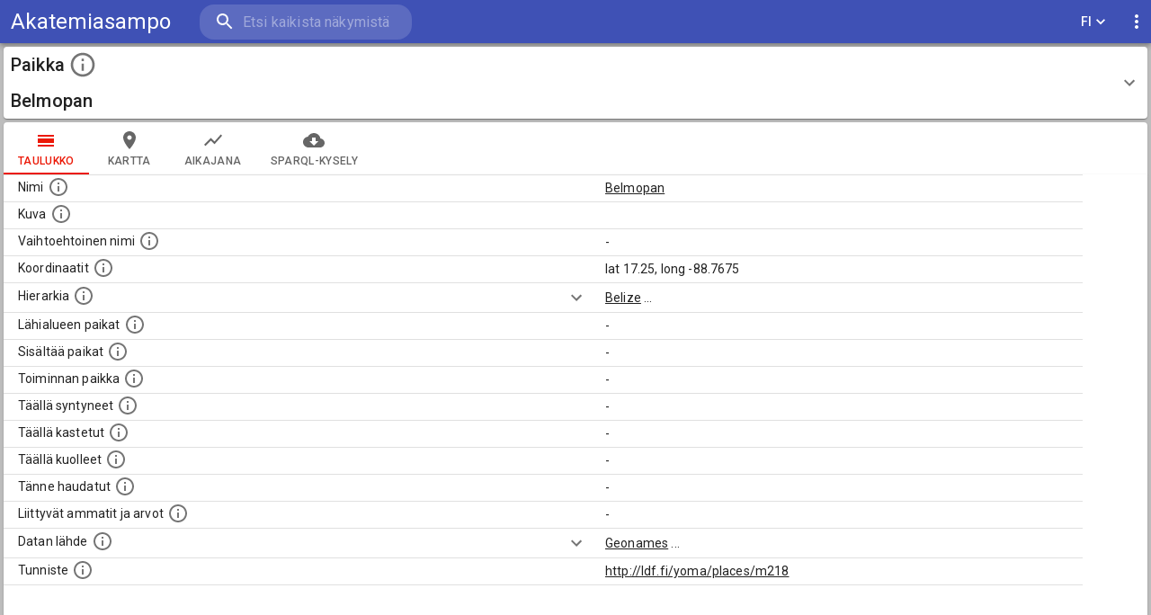

--- FILE ---
content_type: application/javascript; charset=UTF-8
request_url: https://akatemiasampo.fi/1493.65b649dbbb0dda0b6a25.js
body_size: 370
content:
"use strict";(self.webpackChunksampo_ui=self.webpackChunksampo_ui||[]).push([[1493],{31493:e=>{e.exports=JSON.parse('{"id":"references","endpoint":{"url":"http://ldf.fi/yoma/sparql","useAuth":false,"prefixesFile":"SparqlQueriesPrefixes.js"},"sparqlQueriesFile":"SparqlQueriesReferences.js","baseURI":"http://ldf.fi/yoma","URITemplate":"<BASE_URI>/references/<LOCAL_ID>","resultClasses":{"references":{"instanceConfig":{"propertiesQueryBlock":"referencesPropertiesInstancePage","instancePageResultClasses":{"instancePageTable":{"tabID":0,"component":"InstancePageTable","tabPath":"table","tabIcon":"CalendarViewDay"},"instancePageExport":{"tabID":1,"component":"Export","tabPath":"export","tabIcon":"CloudDownload","pageType":"instancePage"}}}}},"properties":[{"id":"prefLabel","valueType":"object","makeLink":true,"externalLink":false,"sortValues":true,"numberedList":false},{"id":"broader","valueType":"object","makeLink":true,"externalLink":false,"sortValues":true,"numberedList":false},{"id":"narrower","valueType":"object","makeLink":true,"externalLink":false,"sortValues":true,"numberedList":true},{"id":"person","valueType":"object","makeLink":true,"externalLink":false,"sortValues":true,"numberedList":true},{"id":"related","valueType":"object","makeLink":true,"externalLink":true,"sortValues":false,"numberedList":false},{"id":"uri","valueType":"object","makeLink":true,"externalLink":true,"sortValues":true,"numberedList":false}]}')}}]);

--- FILE ---
content_type: application/javascript; charset=UTF-8
request_url: https://akatemiasampo.fi/6336.65b649dbbb0dda0b6a25.js
body_size: 3122
content:
"use strict";(self.webpackChunksampo_ui=self.webpackChunksampo_ui||[]).push([[6336],{9573:(e,t,a)=>{a.d(t,{Z:()=>v});var r=a(63366),o=a(87462),n=a(67294),s=a(86010),i=a(27192),l=a(31618),d=a(89130),c=a(29602),p=a(28979);function u(e){return(0,p.Z)("MuiTable",e)}(0,a(76087).Z)("MuiTable",["root","stickyHeader"]);var m=a(85893);const f=["className","component","padding","size","stickyHeader"],Z=(0,c.ZP)("table",{name:"MuiTable",slot:"Root",overridesResolver:(e,t)=>{const{ownerState:a}=e;return[t.root,a.stickyHeader&&t.stickyHeader]}})((({theme:e,ownerState:t})=>(0,o.Z)({display:"table",width:"100%",borderCollapse:"collapse",borderSpacing:0,"& caption":(0,o.Z)({},e.typography.body2,{padding:e.spacing(2),color:e.palette.text.secondary,textAlign:"left",captionSide:"bottom"})},t.stickyHeader&&{borderCollapse:"separate"}))),h="table",v=n.forwardRef((function(e,t){const a=(0,d.Z)({props:e,name:"MuiTable"}),{className:c,component:p=h,padding:v="normal",size:g="medium",stickyHeader:y=!1}=a,b=(0,r.Z)(a,f),w=(0,o.Z)({},a,{component:p,padding:v,size:g,stickyHeader:y}),x=(e=>{const{classes:t,stickyHeader:a}=e,r={root:["root",a&&"stickyHeader"]};return(0,i.Z)(r,u,t)})(w),k=n.useMemo((()=>({padding:v,size:g,stickyHeader:y})),[v,g,y]);return(0,m.jsx)(l.Z.Provider,{value:k,children:(0,m.jsx)(Z,(0,o.Z)({as:p,role:p===h?null:"table",ref:t,className:(0,s.Z)(x.root,c),ownerState:w},b))})}))},38732:(e,t,a)=>{a.d(t,{Z:()=>g});var r=a(87462),o=a(63366),n=a(67294),s=a(86010),i=a(27192),l=a(44063),d=a(89130),c=a(29602),p=a(28979);function u(e){return(0,p.Z)("MuiTableBody",e)}(0,a(76087).Z)("MuiTableBody",["root"]);var m=a(85893);const f=["className","component"],Z=(0,c.ZP)("tbody",{name:"MuiTableBody",slot:"Root",overridesResolver:(e,t)=>t.root})({display:"table-row-group"}),h={variant:"body"},v="tbody",g=n.forwardRef((function(e,t){const a=(0,d.Z)({props:e,name:"MuiTableBody"}),{className:n,component:c=v}=a,p=(0,o.Z)(a,f),g=(0,r.Z)({},a,{component:c}),y=(e=>{const{classes:t}=e;return(0,i.Z)({root:["root"]},u,t)})(g);return(0,m.jsx)(l.Z.Provider,{value:h,children:(0,m.jsx)(Z,(0,r.Z)({className:(0,s.Z)(y.root,n),as:c,ref:t,role:c===v?null:"rowgroup",ownerState:g},p))})}))},3694:(e,t,a)=>{a.d(t,{Z:()=>y});var r=a(87462),o=a(63366),n=a(67294),s=a(86010),i=a(27192),l=a(41796),d=a(44063),c=a(89130),p=a(29602),u=a(28979);function m(e){return(0,u.Z)("MuiTableRow",e)}const f=(0,a(76087).Z)("MuiTableRow",["root","selected","hover","head","footer"]);var Z=a(85893);const h=["className","component","hover","selected"],v=(0,p.ZP)("tr",{name:"MuiTableRow",slot:"Root",overridesResolver:(e,t)=>{const{ownerState:a}=e;return[t.root,a.head&&t.head,a.footer&&t.footer]}})((({theme:e})=>({color:"inherit",display:"table-row",verticalAlign:"middle",outline:0,[`&.${f.hover}:hover`]:{backgroundColor:e.palette.action.hover},[`&.${f.selected}`]:{backgroundColor:(0,l.Fq)(e.palette.primary.main,e.palette.action.selectedOpacity),"&:hover":{backgroundColor:(0,l.Fq)(e.palette.primary.main,e.palette.action.selectedOpacity+e.palette.action.hoverOpacity)}}}))),g="tr",y=n.forwardRef((function(e,t){const a=(0,c.Z)({props:e,name:"MuiTableRow"}),{className:l,component:p=g,hover:u=!1,selected:f=!1}=a,y=(0,o.Z)(a,h),b=n.useContext(d.Z),w=(0,r.Z)({},a,{component:p,hover:u,selected:f,head:b&&"head"===b.variant,footer:b&&"footer"===b.variant}),x=(e=>{const{classes:t,selected:a,hover:r,head:o,footer:n}=e,s={root:["root",a&&"selected",r&&"hover",o&&"head",n&&"footer"]};return(0,i.Z)(s,m,t)})(w);return(0,Z.jsx)(v,(0,r.Z)({as:p,ref:t,className:(0,s.Z)(x.root,l),role:p===g?null:"row",ownerState:w},y))}))},76336:(e,t,a)=>{a.r(t),a.d(t,{InstanceHomePageTableComponent:()=>E,default:()=>M}),a(12419);var r=a(43144),o=a(15671),n=a(97326),s=a(60136),i=a(82963),l=a(61120),d=a(4942),c=(a(74916),a(23123),a(21249),a(92222),a(66992),a(41539),a(70189),a(78783),a(88921),a(96248),a(13599),a(11477),a(64362),a(15389),a(90401),a(45164),a(91238),a(54837),a(87485),a(56767),a(76651),a(61437),a(35285),a(39865),a(33948),a(54747),a(67294)),p=a(45697),u=a.n(p),m=a(71893),f=a.n(m),Z=a(61366),h=a(86010),v=a(23508),g=a(9573),y=a(38732),b=a(3694),w=a(46926),x=a(48318),k=a(14563),R=a(6867),T=a(2548);var C=function(e){(0,s.Z)(u,e);var t,a,p=(t=u,a=function(){if("undefined"==typeof Reflect||!Reflect.construct)return!1;if(Reflect.construct.sham)return!1;if("function"==typeof Proxy)return!0;try{return Boolean.prototype.valueOf.call(Reflect.construct(Boolean,[],(function(){}))),!0}catch(e){return!1}}(),function(){var e,r=(0,l.Z)(t);if(a){var o=(0,l.Z)(this).constructor;e=Reflect.construct(r,arguments,o)}else e=r.apply(this,arguments);return(0,i.Z)(this,e)});function u(e){var t;(0,o.Z)(this,u),t=p.call(this,e),(0,d.Z)((0,n.Z)(t),"componentDidMount",(function(){t.props.fetchResultsWhenMounted&&t.props.fetchResults({perspectiveID:t.props.perspectiveConfig.id,resultClass:t.props.resultClass,facetClass:t.props.facetClass,uri:t.props.uri})})),(0,d.Z)((0,n.Z)(t),"handleExpandRow",(function(e){return function(a){return t.updateExpanedRows(e)}})),(0,d.Z)((0,n.Z)(t),"handleExpandRowFromChildComponent",(function(e){return t.updateExpanedRows(e)})),(0,d.Z)((0,n.Z)(t),"updateExpanedRows",(function(e){var a=t.state.expandedRows;a.has(e)?a.delete(e):a.add(e),t.setState({expandedRows:a})})),(0,d.Z)((0,n.Z)(t),"hasExpandableContent",(function(e){var t=e.data,a=e.config,r=!1,o=Array.isArray(t);return o&&(r=!0),!o&&t&&"-"!==t&&"string"===a.valueType&&a.collapsedMaxWords&&t.split(" ").length>a.collapsedMaxWords&&(r=!0),r})),(0,d.Z)((0,n.Z)(t),"render",(function(){var e=t.props,a=e.classes,r=e.data,o=e.properties,n=e.screenSize,s=e.perspectiveConfig.id;return c.createElement(c.Fragment,null,r&&c.createElement(g.Z,{className:a.instanceTable,size:"small"},c.createElement(y.Z,null,o.map((function(e){var o=f().get("perspectives.".concat(s,".properties.").concat(e.id,".label")),i=f().get("perspectives.".concat(s,".properties.").concat(e.id,".description")),l=e.id,p=e.valueType,u=e.makeLink,m=e.externalLink,Z=e.sortValues,g=e.sortBy,y=e.sortByConvertDataTypeTo,C=e.numberedList,E=e.minWidth,M=e.linkAsButton,H=e.collapsedMaxWords,L=e.showSource,B=e.sourceExternalLink,N=e.renderAsHTML,S=e.HTMLParserTask,P=e.previewImageHeight;"xs"!==n&&"sm"!==n||(P=50);var W=t.state.expandedRows.has(e.id);return c.createElement(b.Z,{key:e.id},c.createElement(w.Z,{className:a.labelCell},o,c.createElement(k.Z,{className:a.tooltip,title:i,enterDelay:300},c.createElement(R.Z,{size:"large"},c.createElement(T.Z,null)))),c.createElement(w.Z,{className:a.expandCell},t.hasExpandableContent({data:r[l],config:e})&&c.createElement(R.Z,{className:(0,h.Z)(a.expand,(0,d.Z)({},a.expandOpen,W)),onClick:t.handleExpandRow(e.id),"aria-expanded":W,"aria-label":"Show more",size:"large"},c.createElement(v.Z,null))),c.createElement(x.Z,{key:l,rowId:e.id,columnId:l,data:r[l],valueType:p,makeLink:u,externalLink:m,sortValues:Z,sortBy:g,sortByConvertDataTypeTo:y,numberedList:C,minWidth:E,previewImageHeight:P,container:"cell",expanded:W,onExpandClick:t.handleExpandRowFromChildComponent,shortenLabel:!1,linkAsButton:M,collapsedMaxWords:H,showSource:L,sourceExternalLink:B,renderAsHTML:N,HTMLParserTask:S,referencedTerm:r.referencedTerm}))})))))}));var a=new Set;return e.properties.forEach((function(e){e.expandedOnInstancePage&&a.add(e.id)})),t.state={expandedRows:a},t}return(0,r.Z)(u)}(c.Component);C.propTypes={classes:u().object.isRequired,resultClass:u().string.isRequired,data:u().object,properties:u().array.isRequired};var E=C;const M=(0,Z.Z)((function(e){var t,a;return{instanceTable:(t={maxWidth:1200,width:"100%"},(0,d.Z)(t,e.breakpoints.down("lg"),{tableLayout:"fixed",overflowWrap:"break-word"}),(0,d.Z)(t,"borderTop","1px solid rgba(224, 224, 224, 1);"),t),divider:{marginTop:e.spacing(1),marginBottom:e.spacing(1)},sahaButton:{margin:e.spacing(2)},spinnerContainer:{display:"flex",width:"100%",height:"100%",alignItems:"center",justifyContent:"center"},labelCell:(a={},(0,d.Z)(a,e.breakpoints.down("lg"),{paddingRight:0}),(0,d.Z)(a,e.breakpoints.up("md"),{minWidth:280}),a),tooltip:{marginTop:-3},expandCell:(0,d.Z)({paddingRight:0,paddingTop:0,paddingBottom:0,width:32},e.breakpoints.down("lg"),{paddingLeft:0}),expand:{transform:"rotate(0deg)",marginLeft:"auto",transition:e.transitions.create("transform",{duration:e.transitions.duration.shortest})},expandOpen:{transform:"rotate(180deg)"}}}))(C)}}]);